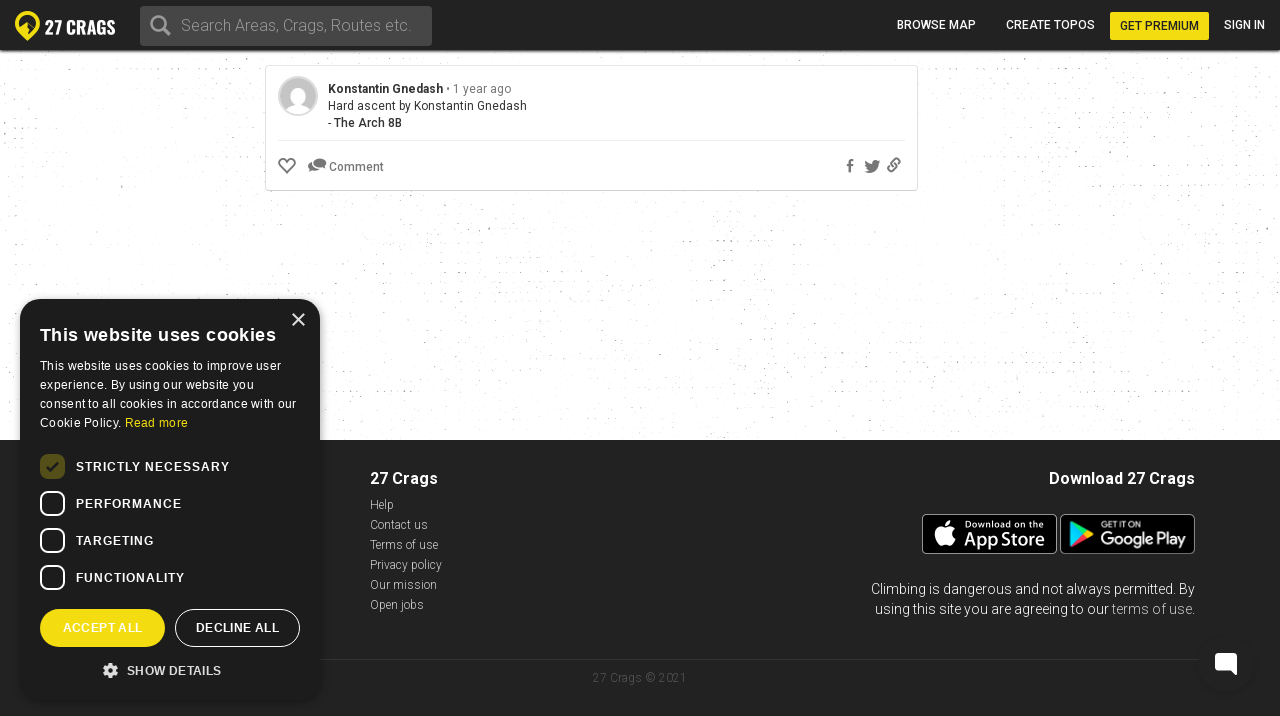

--- FILE ---
content_type: application/javascript
request_url: https://27crags.com/packs/js/195-3ea14bacd0aee2560bae.js
body_size: 11137
content:
/*! For license information please see 195-3ea14bacd0aee2560bae.js.LICENSE.txt */
"use strict";(self.webpackChunkapp=self.webpackChunkapp||[]).push([[195],{1111:function(e,t,r){r.d(t,{A:function(){return v}});var n=r(96540),o=r(60227);function i(e,t){return function(e){if(Array.isArray(e))return e}(e)||function(e,t){var r=null==e?null:"undefined"!=typeof Symbol&&e[Symbol.iterator]||e["@@iterator"];if(null!=r){var n,o,i,a,c=[],u=!0,l=!1;try{if(i=(r=r.call(e)).next,0===t){if(Object(r)!==r)return;u=!1}else for(;!(u=(n=i.call(r)).done)&&(c.push(n.value),c.length!==t);u=!0);}catch(e){l=!0,o=e}finally{try{if(!u&&null!=r.return&&(a=r.return(),Object(a)!==a))return}finally{if(l)throw o}}return c}}(e,t)||function(e,t){if(e){if("string"==typeof e)return a(e,t);var r={}.toString.call(e).slice(8,-1);return"Object"===r&&e.constructor&&(r=e.constructor.name),"Map"===r||"Set"===r?Array.from(e):"Arguments"===r||/^(?:Ui|I)nt(?:8|16|32)(?:Clamped)?Array$/.test(r)?a(e,t):void 0}}(e,t)||function(){throw new TypeError("Invalid attempt to destructure non-iterable instance.\nIn order to be iterable, non-array objects must have a [Symbol.iterator]() method.")}()}function a(e,t){(null==t||t>e.length)&&(t=e.length);for(var r=0,n=Array(t);r<t;r++)n[r]=e[r];return n}function c(e){var t=e.getRailProps;return n.createElement(n.Fragment,null,n.createElement("div",Object.assign({className:"inner-slider-rail"},t())),n.createElement("div",{className:"inner-slider-rail"}))}function u(e){var t=i(e.domain,2),r=t[0],o=t[1],a=e.handle,c=a.id,u=a.value,l=a.percent,s=(e.disabled,e.getHandleProps),f=e.labelValue;return n.createElement(n.Fragment,null,n.createElement("div",Object.assign({className:"slider-fragment-label-cont",style:{left:"".concat(l,"%")}},s(c)),n.createElement("div",{className:"slider-fragment-label"},f)),n.createElement("div",{role:"slider","aria-valuemin":r,"aria-valuemax":o,"aria-valuenow":u,className:"slider-fragment",style:{left:"".concat(l,"%")}},n.createElement("div",{className:"slider-fragment-bar first"}),n.createElement("div",{className:"slider-fragment-bar second"}),n.createElement("div",{className:"slider-fragment-bar third"})))}function l(e){var t=e.source,r=e.target,o=e.getTrackProps;e.disabled;return n.createElement("div",Object.assign({className:"slider-track",style:{left:"".concat(t.percent,"%"),width:"".concat(r.percent-t.percent,"%")}},o()))}function s(e,t){for(var r=0;r<t.length;r++){var n=t[r];n.enumerable=n.enumerable||!1,n.configurable=!0,"value"in n&&(n.writable=!0),Object.defineProperty(e,f(n.key),n)}}function f(e){var t=function(e,t){if("object"!=typeof e||!e)return e;var r=e[Symbol.toPrimitive];if(void 0!==r){var n=r.call(e,t||"default");if("object"!=typeof n)return n;throw new TypeError("@@toPrimitive must return a primitive value.")}return("string"===t?String:Number)(e)}(e,"string");return"symbol"==typeof t?t:t+""}function p(e,t,r){return t=y(t),function(e,t){if(t&&("object"==typeof t||"function"==typeof t))return t;if(void 0!==t)throw new TypeError("Derived constructors may only return object or undefined");return function(e){if(void 0===e)throw new ReferenceError("this hasn't been initialised - super() hasn't been called");return e}(e)}(e,m()?Reflect.construct(t,r||[],y(e).constructor):t.apply(e,r))}function m(){try{var e=!Boolean.prototype.valueOf.call(Reflect.construct(Boolean,[],function(){}))}catch(e){}return(m=function(){return!!e})()}function y(e){return y=Object.setPrototypeOf?Object.getPrototypeOf.bind():function(e){return e.__proto__||Object.getPrototypeOf(e)},y(e)}function b(e,t){return b=Object.setPrototypeOf?Object.setPrototypeOf.bind():function(e,t){return e.__proto__=t,e},b(e,t)}u.defaultProps={disabled:!1},l.defaultProps={disabled:!1};var d={position:"relative",width:"100%"},v=function(e){function t(e){var r;return function(e,t){if(!(e instanceof t))throw new TypeError("Cannot call a class as a function")}(this,t),(r=p(this,t,[e])).state={values:e.values,updates:e.values},r}return function(e,t){if("function"!=typeof t&&null!==t)throw new TypeError("Super expression must either be null or a function");e.prototype=Object.create(t&&t.prototype,{constructor:{value:e,writable:!0,configurable:!0}}),Object.defineProperty(e,"prototype",{writable:!1}),t&&b(e,t)}(t,e),r=t,(i=[{key:"onUpdate",value:function(e){this.setState({updates:e}),this.props.onUpdate&&this.props.onUpdate(e)}},{key:"render",value:function(){var e=this;return n.createElement(o.Ap,{mode:2,step:this.props.stepSize,domain:this.props.valueRange,values:this.state.values,rootStyle:d,onChange:this.props.onChange,onUpdate:this.onUpdate.bind(this)},n.createElement(o.hM,null,function(e){var t=e.getRailProps;return n.createElement(c,{getRailProps:t})}),n.createElement(o.ot,null,function(t){var r=t.handles,o=t.getHandleProps;return n.createElement("div",{className:"slider-handles"},r.map(function(t){return n.createElement(u,{key:t.id,handle:t,domain:e.props.valueRange,getHandleProps:o,labelValue:e.props.labelValue?e.props.labelValue(t.value):""})}))}),n.createElement(o.X5,{left:!1,right:!1},function(e){var t=e.tracks,r=e.getTrackProps;return n.createElement("div",{className:"slider-tracks"},t.map(function(e){var t=e.id,o=e.source,i=e.target;return n.createElement(l,{key:t,source:o,target:i,getTrackProps:r})}))}))}}])&&s(r.prototype,i),a&&s(r,a),Object.defineProperty(r,"prototype",{writable:!1}),r;var r,i,a}(n.Component)},20146:function(e,t,r){r.d(t,{A:function(){return D}});var n=r(96540),o=r(17375),i=r(21757),a=r(1111),c=r(72405);function u(e,t){for(var r=0;r<t.length;r++){var n=t[r];n.enumerable=n.enumerable||!1,n.configurable=!0,"value"in n&&(n.writable=!0),Object.defineProperty(e,l(n.key),n)}}function l(e){var t=function(e,t){if("object"!=typeof e||!e)return e;var r=e[Symbol.toPrimitive];if(void 0!==r){var n=r.call(e,t||"default");if("object"!=typeof n)return n;throw new TypeError("@@toPrimitive must return a primitive value.")}return("string"===t?String:Number)(e)}(e,"string");return"symbol"==typeof t?t:t+""}function s(e,t,r){return t=p(t),function(e,t){if(t&&("object"==typeof t||"function"==typeof t))return t;if(void 0!==t)throw new TypeError("Derived constructors may only return object or undefined");return function(e){if(void 0===e)throw new ReferenceError("this hasn't been initialised - super() hasn't been called");return e}(e)}(e,f()?Reflect.construct(t,r||[],p(e).constructor):t.apply(e,r))}function f(){try{var e=!Boolean.prototype.valueOf.call(Reflect.construct(Boolean,[],function(){}))}catch(e){}return(f=function(){return!!e})()}function p(e){return p=Object.setPrototypeOf?Object.getPrototypeOf.bind():function(e){return e.__proto__||Object.getPrototypeOf(e)},p(e)}function m(e,t){return m=Object.setPrototypeOf?Object.setPrototypeOf.bind():function(e,t){return e.__proto__=t,e},m(e,t)}var y=function(e){function t(e){var r;!function(e,t){if(!(e instanceof t))throw new TypeError("Cannot call a class as a function")}(this,t);var n=(r=s(this,t,[e])).props.areas.map(function(e){return e.country}).filter(function(e,t,r){return r.indexOf(e)===t});return r.state={selectedCountry:r.props.area?r.props.area.country:null,countries:n},r.changeGrades=r.changeGrades.bind(r),r}return function(e,t){if("function"!=typeof t&&null!==t)throw new TypeError("Super expression must either be null or a function");e.prototype=Object.create(t&&t.prototype,{constructor:{value:e,writable:!0,configurable:!0}}),Object.defineProperty(e,"prototype",{writable:!1}),t&&m(e,t)}(t,e),r=t,(o=[{key:"onCountryChange",value:function(e){var t=e.target.value;this.setState({selectedCountry:t});var r=this.props.areas.filter(function(e){return e.country==t}).sort(function(e,t){return e.name>t.name?1:-1})[0];this.props.updateArea(r)}},{key:"onAreaChange",value:function(e){var t=e.target.value,r=this.props.areas.find(function(e){return e.param_id==t});this.props.updateArea(r)}},{key:"onOrderByChange",value:function(e){var t=e.target.value;this.props.updateOrderBy(t)}},{key:"changeGrades",value:function(e){var t=e[0]>=e[1]?100:e[0],r=e[1],n=Object.keys(GRADES_HASH),o=n.indexOf(t.toString()),i=n.indexOf(r.toString()),a=n[o],c=n[i];this.props.updategradeMinInt(parseInt(a)),this.props.updategradeMaxInt(parseInt(c))}},{key:"localizedGrade",value:function(e){return(0,c.F9)(e,this.props.gradingSystem)}},{key:"render",value:function(){var e=this,t=this.props.areas.filter(function(t){return t.country===e.state.selectedCountry}).sort(function(e,t){return e.name>t.name?1:-1}),r=this.props.area?this.props.area.param_id:"";return n.createElement("div",{className:"premium-search-form"},n.createElement("div",{className:"form-group"},n.createElement("label",{className:"premium-search-form__label"},"Where"),n.createElement("div",{className:"clearfix"}),n.createElement("select",{className:"form-control input-lg premium-search-form-select--country",value:this.state.selectedCountry?this.state.selectedCountry:"",onChange:this.onCountryChange.bind(this)},n.createElement("option",null,"Select a country"),this.state.countries.map(function(e,t){return n.createElement("option",{key:"country"+t,value:e},e)})),n.createElement("select",{className:"form-control input-lg premium-search-form-select--area",value:r,onChange:this.onAreaChange.bind(this)},n.createElement("option",null,"Select a climbing area"),t.map(function(e,t){return n.createElement("option",{key:"area"+t,value:e.param_id},e.name)}))),n.createElement("div",{className:"form-group"},n.createElement("label",{className:"premium-search-form__label"},"Grade range"),n.createElement("div",{className:"slider-container premium-search-field-container"},n.createElement(a.A,{stepSize:50,valueRange:[100,1500],values:[this.props.gradeMinInt,this.props.gradeMaxInt],onChange:this.changeGrades.bind(this),labelValue:this.localizedGrade.bind(this)}))),n.createElement("div",{className:"form-group"},n.createElement("label",{className:"premium-search-form__label"},"Order by"),n.createElement("select",{className:"form-control input-lg",onChange:this.onOrderByChange.bind(this),value:this.props.orderBy},Object.keys(c.O1).map(function(e,t){return n.createElement("option",{key:"order_by"+t,value:e},c.O1[e])}))),n.createElement("div",{className:"premium-search-form__footer"},n.createElement("div",{className:"premium-search-form__tagline"},this.props.tagline),n.createElement("a",{href:""!=r?"/areas/"+r+"/routelist?grade_min="+this.props.gradeMinInt+"&grade_max="+this.props.gradeMaxInt+"&order_by="+this.props.orderBy+"_desc":null,className:"btn btn-primary premium-search-form__btn ".concat(""==r?"disabled":"")},"Search")))}}])&&u(r.prototype,o),i&&u(r,i),Object.defineProperty(r,"prototype",{writable:!1}),r;var r,o,i}(n.Component),b=r(82434),d=function(e){return function(t){t({type:b.bA,payload:e})}},v=function(e){return function(t){t({type:b.hY,payload:e})}},h=function(e){return function(t){t({type:b.KM,payload:e})}},g=function(e){return function(t){t({type:b.lu,payload:e})}},E=(0,i.Ng)(function(e,t){return{gradeMinInt:e.premiumSearchParams.gradeMinInt,gradeMaxInt:e.premiumSearchParams.gradeMaxInt,area:e.premiumSearchParams.selectedArea,areas:t.areas,gradingSystem:t.gradingSystem,orderBy:e.premiumSearchParams.orderBy}},function(e){return(0,o.zH)({updategradeMinInt:d,updategradeMaxInt:v,updateArea:h,updateOrderBy:g},e)})(y),O=r(92826);function _(e,t){var r=Object.keys(e);if(Object.getOwnPropertySymbols){var n=Object.getOwnPropertySymbols(e);t&&(n=n.filter(function(t){return Object.getOwnPropertyDescriptor(e,t).enumerable})),r.push.apply(r,n)}return r}function w(e){for(var t=1;t<arguments.length;t++){var r=null!=arguments[t]?arguments[t]:{};t%2?_(Object(r),!0).forEach(function(t){j(e,t,r[t])}):Object.getOwnPropertyDescriptors?Object.defineProperties(e,Object.getOwnPropertyDescriptors(r)):_(Object(r)).forEach(function(t){Object.defineProperty(e,t,Object.getOwnPropertyDescriptor(r,t))})}return e}function j(e,t,r){return(t=function(e){var t=function(e,t){if("object"!=typeof e||!e)return e;var r=e[Symbol.toPrimitive];if(void 0!==r){var n=r.call(e,t||"default");if("object"!=typeof n)return n;throw new TypeError("@@toPrimitive must return a primitive value.")}return("string"===t?String:Number)(e)}(e,"string");return"symbol"==typeof t?t:t+""}(t))in e?Object.defineProperty(e,t,{value:r,enumerable:!0,configurable:!0,writable:!0}):e[t]=r,e}var P=function(){var e={gradeMinInt:400,gradeMaxInt:900,selectedArea:null,orderBy:"rating"};return function(){var t=arguments.length>0&&void 0!==arguments[0]?arguments[0]:e,r=arguments.length>1?arguments[1]:void 0,n=r.type,o=r.payload;switch(n){case b.bA:return w(w({},t),{},{gradeMinInt:o});case b.hY:return w(w({},t),{},{gradeMaxInt:o});case b.KM:return w(w({},t),{},{selectedArea:o});case b.lu:return w(w({},t),{},{orderBy:o});default:return t}}},S=r(20812);function N(e,t){for(var r=0;r<t.length;r++){var n=t[r];n.enumerable=n.enumerable||!1,n.configurable=!0,"value"in n&&(n.writable=!0),Object.defineProperty(e,T(n.key),n)}}function T(e){var t=function(e,t){if("object"!=typeof e||!e)return e;var r=e[Symbol.toPrimitive];if(void 0!==r){var n=r.call(e,t||"default");if("object"!=typeof n)return n;throw new TypeError("@@toPrimitive must return a primitive value.")}return("string"===t?String:Number)(e)}(e,"string");return"symbol"==typeof t?t:t+""}function k(e,t,r){return t=C(t),function(e,t){if(t&&("object"==typeof t||"function"==typeof t))return t;if(void 0!==t)throw new TypeError("Derived constructors may only return object or undefined");return function(e){if(void 0===e)throw new ReferenceError("this hasn't been initialised - super() hasn't been called");return e}(e)}(e,A()?Reflect.construct(t,r||[],C(e).constructor):t.apply(e,r))}function A(){try{var e=!Boolean.prototype.valueOf.call(Reflect.construct(Boolean,[],function(){}))}catch(e){}return(A=function(){return!!e})()}function C(e){return C=Object.setPrototypeOf?Object.getPrototypeOf.bind():function(e){return e.__proto__||Object.getPrototypeOf(e)},C(e)}function R(e,t){return R=Object.setPrototypeOf?Object.setPrototypeOf.bind():function(e,t){return e.__proto__=t,e},R(e,t)}var D=function(e){function t(e){var r;!function(e,t){if(!(e instanceof t))throw new TypeError("Cannot call a class as a function")}(this,t),r=k(this,t,[e]);var n={premiumSearchParams:P()},o=(0,S.S)("search",n,null,["premiumSearchParams"]),i=o.store,a=o.persistor;return r.state={persistor:a,store:i},r}return function(e,t){if("function"!=typeof t&&null!==t)throw new TypeError("Super expression must either be null or a function");e.prototype=Object.create(t&&t.prototype,{constructor:{value:e,writable:!0,configurable:!0}}),Object.defineProperty(e,"prototype",{writable:!1}),t&&R(e,t)}(t,e),r=t,(o=[{key:"render",value:function(){return n.createElement(i.Kq,{store:this.state.store},n.createElement(O.Q,{persistor:this.state.persistor},n.createElement(E,{areas:this.props.areas,gradingSystem:this.props.gradingSystem,tagline:this.props.tagline})))}}])&&N(r.prototype,o),a&&N(r,a),Object.defineProperty(r,"prototype",{writable:!1}),r;var r,o,a}(n.Component)},20812:function(e,t,r){r.d(t,{S:function(){return f}});var n=r(17375),o=r(45844),i=r(64784),a=r(81964),c=r(73790),u=r.n(c),l=[o.A,(0,i.Ay)()];var s=n.Tw.apply(void 0,l);t.A=function(e){return(0,n.y$)(e,s)};var f=function(e,t,r,o){u().config({name:"root"});var i={key:e,storage:u(),whitelist:o,transforms:r},c=(0,a.r3)(i,t),l=(0,n.y$)(c,s);return{store:l,persistor:(0,a.GM)(l)}}},33880:function(e,t,r){r.d(t,{Z:function(){return g}});var n=r(82434),o=r(37547),i=r(71083),a=r(74692);function c(){var e=m(),t=e.m(c),r=(Object.getPrototypeOf?Object.getPrototypeOf(t):t.__proto__).constructor;function n(e){var t="function"==typeof e&&e.constructor;return!!t&&(t===r||"GeneratorFunction"===(t.displayName||t.name))}var o={throw:1,return:2,break:3,continue:3};function i(e){var t,r;return function(n){t||(t={stop:function(){return r(n.a,2)},catch:function(){return n.v},abrupt:function(e,t){return r(n.a,o[e],t)},delegateYield:function(e,o,i){return t.resultName=o,r(n.d,u(e),i)},finish:function(e){return r(n.f,e)}},r=function(e,r,o){n.p=t.prev,n.n=t.next;try{return e(r,o)}finally{t.next=n.n}}),t.resultName&&(t[t.resultName]=n.v,t.resultName=void 0),t.sent=n.v,t.next=n.n;try{return e.call(this,t)}finally{n.p=t.prev,n.n=t.next}}}return(c=function(){return{wrap:function(t,r,n,o){return e.w(i(t),r,n,o&&o.reverse())},isGeneratorFunction:n,mark:e.m,awrap:function(e,t){return new b(e,t)},AsyncIterator:p,async:function(e,t,r,o,a){return(n(t)?f:s)(i(e),t,r,o,a)},keys:l,values:u}})()}function u(e){if(null!=e){var t=e["function"==typeof Symbol&&Symbol.iterator||"@@iterator"],r=0;if(t)return t.call(e);if("function"==typeof e.next)return e;if(!isNaN(e.length))return{next:function(){return e&&r>=e.length&&(e=void 0),{value:e&&e[r++],done:!e}}}}throw new TypeError(typeof e+" is not iterable")}function l(e){var t=Object(e),r=[];for(var n in t)r.unshift(n);return function e(){for(;r.length;)if((n=r.pop())in t)return e.value=n,e.done=!1,e;return e.done=!0,e}}function s(e,t,r,n,o){var i=f(e,t,r,n,o);return i.next().then(function(e){return e.done?e.value:i.next()})}function f(e,t,r,n,o){return new p(m().w(e,t,r,n),o||Promise)}function p(e,t){function r(n,o,i,a){try{var c=e[n](o),u=c.value;return u instanceof b?t.resolve(u.v).then(function(e){r("next",e,i,a)},function(e){r("throw",e,i,a)}):t.resolve(u).then(function(e){c.value=e,i(c)},function(e){return r("throw",e,i,a)})}catch(e){a(e)}}var n;this.next||(y(p.prototype),y(p.prototype,"function"==typeof Symbol&&Symbol.asyncIterator||"@asyncIterator",function(){return this})),y(this,"_invoke",function(e,o,i){function a(){return new t(function(t,n){r(e,i,t,n)})}return n=n?n.then(a,a):a()},!0)}function m(){var e,t,r="function"==typeof Symbol?Symbol:{},n=r.iterator||"@@iterator",o=r.toStringTag||"@@toStringTag";function i(r,n,o,i){var u=n&&n.prototype instanceof c?n:c,l=Object.create(u.prototype);return y(l,"_invoke",function(r,n,o){var i,c,u,l=0,s=o||[],f=!1,p={p:0,n:0,v:e,a:m,f:m.bind(e,4),d:function(t,r){return i=t,c=0,u=e,p.n=r,a}};function m(r,n){for(c=r,u=n,t=0;!f&&l&&!o&&t<s.length;t++){var o,i=s[t],m=p.p,y=i[2];r>3?(o=y===n)&&(u=i[(c=i[4])?5:(c=3,3)],i[4]=i[5]=e):i[0]<=m&&((o=r<2&&m<i[1])?(c=0,p.v=n,p.n=i[1]):m<y&&(o=r<3||i[0]>n||n>y)&&(i[4]=r,i[5]=n,p.n=y,c=0))}if(o||r>1)return a;throw f=!0,n}return function(o,s,y){if(l>1)throw TypeError("Generator is already running");for(f&&1===s&&m(s,y),c=s,u=y;(t=c<2?e:u)||!f;){i||(c?c<3?(c>1&&(p.n=-1),m(c,u)):p.n=u:p.v=u);try{if(l=2,i){if(c||(o="next"),t=i[o]){if(!(t=t.call(i,u)))throw TypeError("iterator result is not an object");if(!t.done)return t;u=t.value,c<2&&(c=0)}else 1===c&&(t=i.return)&&t.call(i),c<2&&(u=TypeError("The iterator does not provide a '"+o+"' method"),c=1);i=e}else if((t=(f=p.n<0)?u:r.call(n,p))!==a)break}catch(t){i=e,c=1,u=t}finally{l=1}}return{value:t,done:f}}}(r,o,i),!0),l}var a={};function c(){}function u(){}function l(){}t=Object.getPrototypeOf;var s=[][n]?t(t([][n]())):(y(t={},n,function(){return this}),t),f=l.prototype=c.prototype=Object.create(s);function p(e){return Object.setPrototypeOf?Object.setPrototypeOf(e,l):(e.__proto__=l,y(e,o,"GeneratorFunction")),e.prototype=Object.create(f),e}return u.prototype=l,y(f,"constructor",l),y(l,"constructor",u),u.displayName="GeneratorFunction",y(l,o,"GeneratorFunction"),y(f),y(f,o,"Generator"),y(f,n,function(){return this}),y(f,"toString",function(){return"[object Generator]"}),(m=function(){return{w:i,m:p}})()}function y(e,t,r,n){var o=Object.defineProperty;try{o({},"",{})}catch(e){o=0}y=function(e,t,r,n){function i(t,r){y(e,t,function(e){return this._invoke(t,r,e)})}t?o?o(e,t,{value:r,enumerable:!n,configurable:!n,writable:!n}):e[t]=r:(i("next",0),i("throw",1),i("return",2))},y(e,t,r,n)}function b(e,t){this.v=e,this.k=t}function d(e,t,r,n,o,i,a){try{var c=e[i](a),u=c.value}catch(e){return void r(e)}c.done?t(u):Promise.resolve(u).then(n,o)}function v(e){return function(){var t=this,r=arguments;return new Promise(function(n,o){var i=e.apply(t,r);function a(e){d(i,n,o,a,c,"next",e)}function c(e){d(i,n,o,a,c,"throw",e)}a(void 0)})}}var h=0,g=function(){return function(){var e=v(c().mark(function e(t){var r,o;return c().wrap(function(e){for(;;)switch(e.prev=e.next){case 0:if(!(h+18e4<Date.now())){e.next=8;break}return h=Date.now(),e.next=5,E();case 5:r=e.sent,o=r||{},t({type:n.og,payload:o});case 8:case"end":return e.stop()}},e)}));return function(t){return e.apply(this,arguments)}}()},E=function(){var e=v(c().mark(function e(){var t,r,n;return c().wrap(function(e){for(;;)switch(e.prev=e.next){case 0:if(t=null,!(n=a.cookie("js_user"))){e.next=9;break}return e.next=5,i.A.get(o.h(n));case 5:return r=e.sent,e.next=8,r.data.climber;case 8:t=e.sent;case 9:return e.prev=9,e.next=12,t;case 12:return e.abrupt("return",e.sent);case 15:return e.prev=15,e.t0=e.catch(9),e.abrupt("return",null);case 18:case"end":return e.stop()}},e,null,[[9,15]])}));return function(){return e.apply(this,arguments)}}()},37547:function(e,t,r){r.d(t,{CQ:function(){return i},Pm:function(){return u},UU:function(){return c},WR:function(){return l},h:function(){return o},v1:function(){return a}});var n="/api/web01",o=function(e){return"".concat(n,"/climbers/").concat(e)},i=function(e){return"".concat(n,"/climbers/").concat(e,"/notifications")},a=function(e){return"".concat(n,"/search?query=").concat(e)},c=function(e){return"".concat(n,"/search/photos?ids=").concat(e)},u=function(e,t,r,o){return"".concat(n,"/teams/").concat(e,"/analytics/visits?crag_ids=").concat(t,"&start_date=").concat(r,"&end_date=").concat(o)},l=function(e,t,r,o){return"".concat(n,"/teams/").concat(e,"/analytics/topo_value?crag_ids=").concat(t,"&start_month=").concat(r,"&end_month=").concat(o)}},41195:function(e,t,r){r.d(t,{A:function(){return Ot}});var n=r(96540),o=r(21757),i=r(92826),a=r(20812),c=r(73857),u=r(17375);function l(e,t){for(var r=0;r<t.length;r++){var n=t[r];n.enumerable=n.enumerable||!1,n.configurable=!0,"value"in n&&(n.writable=!0),Object.defineProperty(e,s(n.key),n)}}function s(e){var t=function(e,t){if("object"!=typeof e||!e)return e;var r=e[Symbol.toPrimitive];if(void 0!==r){var n=r.call(e,t||"default");if("object"!=typeof n)return n;throw new TypeError("@@toPrimitive must return a primitive value.")}return("string"===t?String:Number)(e)}(e,"string");return"symbol"==typeof t?t:t+""}function f(e,t,r){return t=m(t),function(e,t){if(t&&("object"==typeof t||"function"==typeof t))return t;if(void 0!==t)throw new TypeError("Derived constructors may only return object or undefined");return function(e){if(void 0===e)throw new ReferenceError("this hasn't been initialised - super() hasn't been called");return e}(e)}(e,p()?Reflect.construct(t,r||[],m(e).constructor):t.apply(e,r))}function p(){try{var e=!Boolean.prototype.valueOf.call(Reflect.construct(Boolean,[],function(){}))}catch(e){}return(p=function(){return!!e})()}function m(e){return m=Object.setPrototypeOf?Object.getPrototypeOf.bind():function(e){return e.__proto__||Object.getPrototypeOf(e)},m(e)}function y(e,t){return y=Object.setPrototypeOf?Object.setPrototypeOf.bind():function(e,t){return e.__proto__=t,e},y(e,t)}var b=function(e){function t(){return function(e,t){if(!(e instanceof t))throw new TypeError("Cannot call a class as a function")}(this,t),f(this,t,arguments)}return function(e,t){if("function"!=typeof t&&null!==t)throw new TypeError("Super expression must either be null or a function");e.prototype=Object.create(t&&t.prototype,{constructor:{value:e,writable:!0,configurable:!0}}),Object.defineProperty(e,"prototype",{writable:!1}),t&&y(e,t)}(t,e),r=t,(o=[{key:"openDropDown",value:function(){this.props.fetchNotifications(this.props.climberId)}},{key:"render",value:function(){var e=this.props,t=e.notifications,r=e.fetching,o=e.unopenedCount,i=e.climberParamid,a="/climbers/"+i+"/notifications/";return n.createElement("div",{className:"dropdown notifications-menu-component"},n.createElement("a",{className:"dropdown dropdown-toggle nav-item","aria-expanded":"false","data-toggle":"dropdown",role:"button",id:"notificationsDropdownMenu",onClick:this.openDropDown.bind(this)},n.createElement("div",{className:"nav-item-container nav-item-container--notifications"},n.createElement("div",{className:"nav-item-icon"},n.createElement("i",{className:"glyphicon glyphicon-bell"})),n.createElement("div",{className:"nav-item-label"},"Notifications"),o>0?n.createElement("span",{className:"label-notification_count"},o):"")),n.createElement("ul",{className:"dropdown-menu dropdown-menu--notifications",role:"menu","aria-labelledby":"notificationsDropdownMenu"},n.createElement("li",{className:"dropdown-custom-container"},n.createElement("a",{href:a,className:"pull-right read-more"},"View more"),n.createElement("div",{className:"miniheader"},"Notifications"),n.createElement("div",{className:"notification-items items-list items-list--shrinked"},r?n.createElement("div",null,"Loading..."):t.length>0?t.map(function(e){return n.createElement("a",{className:"notification-item items-list__container",href:"/climbers/".concat(i,"/notifications/").concat(e.id),key:e.id},n.createElement("div",{className:"items-list__item items-list__item--thumbnail"},n.createElement("img",{src:e.icon||"/missing-small.jpg",className:"climber-thumb"})),n.createElement("div",{className:"items-list__item items-list__item--details"},n.createElement("div",{className:"title"},e.title),n.createElement("div",{className:"description"},e.message)))}):n.createElement("div",{className:"no-items-text"},"You have no new Notifications")),n.createElement("div",{className:"close-footer"},n.createElement("a",{className:"btn btn-link btn-block close-footer-btn"},"Close")))))}}])&&l(r.prototype,o),i&&l(r,i),Object.defineProperty(r,"prototype",{writable:!1}),r;var r,o,i}(n.Component);b.defaultProps={notifications:[],fetching:!1};var d=b,v=r(71083),h=r(82434),g=r(37547),E=0,O=function(e){return function(t){var r=g.CQ(e);E+6e4<Date.now()&&(E=Date.now(),t({type:"".concat(h.mA,"_PENDING")}),v.A.get(r).then(function(e){t({type:"".concat(h.mA,"_FULFILLED"),payload:e})}).catch(function(e){t({type:"".concat(h.mA,"_REJECTED"),payload:e})}))}},_=(0,o.Ng)(function(e){return{notifications:e.notifications,fetching:e.fetching}},function(e){return(0,u.zH)({fetchNotifications:O},e)})(d);function w(e,t){var r=Object.keys(e);if(Object.getOwnPropertySymbols){var n=Object.getOwnPropertySymbols(e);t&&(n=n.filter(function(t){return Object.getOwnPropertyDescriptor(e,t).enumerable})),r.push.apply(r,n)}return r}function j(e){for(var t=1;t<arguments.length;t++){var r=null!=arguments[t]?arguments[t]:{};t%2?w(Object(r),!0).forEach(function(t){P(e,t,r[t])}):Object.getOwnPropertyDescriptors?Object.defineProperties(e,Object.getOwnPropertyDescriptors(r)):w(Object(r)).forEach(function(t){Object.defineProperty(e,t,Object.getOwnPropertyDescriptor(r,t))})}return e}function P(e,t,r){return(t=function(e){var t=function(e,t){if("object"!=typeof e||!e)return e;var r=e[Symbol.toPrimitive];if(void 0!==r){var n=r.call(e,t||"default");if("object"!=typeof n)return n;throw new TypeError("@@toPrimitive must return a primitive value.")}return("string"===t?String:Number)(e)}(e,"string");return"symbol"==typeof t?t:t+""}(t))in e?Object.defineProperty(e,t,{value:r,enumerable:!0,configurable:!0,writable:!0}):e[t]=r,e}var S=function(e){var t={notifications:[],climberId:e,fetching:!1,error:null};return function(){var e=arguments.length>0&&void 0!==arguments[0]?arguments[0]:t,r=arguments.length>1?arguments[1]:void 0,n=r.type,o=r.payload;switch(n){case"".concat(h.mA,"_PENDING"):return j(j({},e),{},{fetching:!0,error:null});case"".concat(h.mA,"_REJECTED"):return j(j({},e),{},{fetching:!1,error:o});case"".concat(h.mA,"_FULFILLED"):return j(j({},e),{},{notifications:o.data.notifications,fetching:!1,error:null});default:return e}}};function N(e,t){for(var r=0;r<t.length;r++){var n=t[r];n.enumerable=n.enumerable||!1,n.configurable=!0,"value"in n&&(n.writable=!0),Object.defineProperty(e,T(n.key),n)}}function T(e){var t=function(e,t){if("object"!=typeof e||!e)return e;var r=e[Symbol.toPrimitive];if(void 0!==r){var n=r.call(e,t||"default");if("object"!=typeof n)return n;throw new TypeError("@@toPrimitive must return a primitive value.")}return("string"===t?String:Number)(e)}(e,"string");return"symbol"==typeof t?t:t+""}function k(e,t,r){return t=C(t),function(e,t){if(t&&("object"==typeof t||"function"==typeof t))return t;if(void 0!==t)throw new TypeError("Derived constructors may only return object or undefined");return function(e){if(void 0===e)throw new ReferenceError("this hasn't been initialised - super() hasn't been called");return e}(e)}(e,A()?Reflect.construct(t,r||[],C(e).constructor):t.apply(e,r))}function A(){try{var e=!Boolean.prototype.valueOf.call(Reflect.construct(Boolean,[],function(){}))}catch(e){}return(A=function(){return!!e})()}function C(e){return C=Object.setPrototypeOf?Object.getPrototypeOf.bind():function(e){return e.__proto__||Object.getPrototypeOf(e)},C(e)}function R(e,t){return R=Object.setPrototypeOf?Object.setPrototypeOf.bind():function(e,t){return e.__proto__=t,e},R(e,t)}var D=function(e){function t(e){var r;!function(e,t){if(!(e instanceof t))throw new TypeError("Cannot call a class as a function")}(this,t),r=k(this,t,[e]);var n=(0,a.A)(S(e.climberId));return r.state={store:n},r}return function(e,t){if("function"!=typeof t&&null!==t)throw new TypeError("Super expression must either be null or a function");e.prototype=Object.create(t&&t.prototype,{constructor:{value:e,writable:!0,configurable:!0}}),Object.defineProperty(e,"prototype",{writable:!1}),t&&R(e,t)}(t,e),r=t,(i=[{key:"render",value:function(){return n.createElement(o.Kq,{store:this.state.store},n.createElement(_,{climberId:this.props.climberId,climberParamid:this.props.climberParamid,unopenedCount:this.props.unopenedCount}))}}])&&N(r.prototype,i),c&&N(r,c),Object.defineProperty(r,"prototype",{writable:!1}),r;var r,i,c}(n.Component);function I(e,t){var r=Object.keys(e);if(Object.getOwnPropertySymbols){var n=Object.getOwnPropertySymbols(e);t&&(n=n.filter(function(t){return Object.getOwnPropertyDescriptor(e,t).enumerable})),r.push.apply(r,n)}return r}function G(e){for(var t=1;t<arguments.length;t++){var r=null!=arguments[t]?arguments[t]:{};t%2?I(Object(r),!0).forEach(function(t){x(e,t,r[t])}):Object.getOwnPropertyDescriptors?Object.defineProperties(e,Object.getOwnPropertyDescriptors(r)):I(Object(r)).forEach(function(t){Object.defineProperty(e,t,Object.getOwnPropertyDescriptor(r,t))})}return e}function x(e,t,r){return(t=function(e){var t=function(e,t){if("object"!=typeof e||!e)return e;var r=e[Symbol.toPrimitive];if(void 0!==r){var n=r.call(e,t||"default");if("object"!=typeof n)return n;throw new TypeError("@@toPrimitive must return a primitive value.")}return("string"===t?String:Number)(e)}(e,"string");return"symbol"==typeof t?t:t+""}(t))in e?Object.defineProperty(e,t,{value:r,enumerable:!0,configurable:!0,writable:!0}):e[t]=r,e}var M=function(){var e={results:[]};return function(){var t=arguments.length>0&&void 0!==arguments[0]?arguments[0]:e,r=arguments.length>1?arguments[1]:void 0,n=r.type,o=r.payload;switch(n){case h.oy:case"".concat(h.oy,"_FULFILLED"):return G(G({},t),{},{results:o});default:return t}}};function B(e,t){for(var r=0;r<t.length;r++){var n=t[r];n.enumerable=n.enumerable||!1,n.configurable=!0,"value"in n&&(n.writable=!0),Object.defineProperty(e,L(n.key),n)}}function L(e){var t=function(e,t){if("object"!=typeof e||!e)return e;var r=e[Symbol.toPrimitive];if(void 0!==r){var n=r.call(e,t||"default");if("object"!=typeof n)return n;throw new TypeError("@@toPrimitive must return a primitive value.")}return("string"===t?String:Number)(e)}(e,"string");return"symbol"==typeof t?t:t+""}function F(e,t,r){return t=U(t),function(e,t){if(t&&("object"==typeof t||"function"==typeof t))return t;if(void 0!==t)throw new TypeError("Derived constructors may only return object or undefined");return function(e){if(void 0===e)throw new ReferenceError("this hasn't been initialised - super() hasn't been called");return e}(e)}(e,H()?Reflect.construct(t,r||[],U(e).constructor):t.apply(e,r))}function H(){try{var e=!Boolean.prototype.valueOf.call(Reflect.construct(Boolean,[],function(){}))}catch(e){}return(H=function(){return!!e})()}function U(e){return U=Object.setPrototypeOf?Object.getPrototypeOf.bind():function(e){return e.__proto__||Object.getPrototypeOf(e)},U(e)}function q(e,t){return q=Object.setPrototypeOf?Object.setPrototypeOf.bind():function(e,t){return e.__proto__=t,e},q(e,t)}var V=function(e){function t(){return function(e,t){if(!(e instanceof t))throw new TypeError("Cannot call a class as a function")}(this,t),F(this,t,arguments)}return function(e,t){if("function"!=typeof t&&null!==t)throw new TypeError("Super expression must either be null or a function");e.prototype=Object.create(t&&t.prototype,{constructor:{value:e,writable:!0,configurable:!0}}),Object.defineProperty(e,"prototype",{writable:!1}),t&&q(e,t)}(t,e),r=t,(o=[{key:"render",value:function(){var e=this.props,t=e.results,r=e.query,o=e.show;return n.createElement("div",{className:"autocomplete-suggestions"},o&&n.createElement("div",{className:"items-container"},t.map(function(e,t){return n.createElement("div",{className:"autocomplete-suggestion",key:t,onClick:function(){window.location.href=e.path}},n.createElement("div",{className:"cont"},n.createElement("div",{className:"text"},n.createElement("span",{className:"headline"},n.createElement("strong",null,e.name.slice(0,r.length)),e.name.slice(r.length,e.name.length)),e.description&&n.createElement("span",{className:"description"},e.description)),n.createElement("div",{className:"badges"},n.createElement("span",{className:"type"},e.searchable_type))))})))}}])&&B(r.prototype,o),i&&B(r,i),Object.defineProperty(r,"prototype",{writable:!1}),r;var r,o,i}(n.Component),Y=V;function Q(e,t){for(var r=0;r<t.length;r++){var n=t[r];n.enumerable=n.enumerable||!1,n.configurable=!0,"value"in n&&(n.writable=!0),Object.defineProperty(e,K(n.key),n)}}function K(e){var t=function(e,t){if("object"!=typeof e||!e)return e;var r=e[Symbol.toPrimitive];if(void 0!==r){var n=r.call(e,t||"default");if("object"!=typeof n)return n;throw new TypeError("@@toPrimitive must return a primitive value.")}return("string"===t?String:Number)(e)}(e,"string");return"symbol"==typeof t?t:t+""}function z(e,t,r){return t=X(t),function(e,t){if(t&&("object"==typeof t||"function"==typeof t))return t;if(void 0!==t)throw new TypeError("Derived constructors may only return object or undefined");return function(e){if(void 0===e)throw new ReferenceError("this hasn't been initialised - super() hasn't been called");return e}(e)}(e,$()?Reflect.construct(t,r||[],X(e).constructor):t.apply(e,r))}function $(){try{var e=!Boolean.prototype.valueOf.call(Reflect.construct(Boolean,[],function(){}))}catch(e){}return($=function(){return!!e})()}function X(e){return X=Object.setPrototypeOf?Object.getPrototypeOf.bind():function(e){return e.__proto__||Object.getPrototypeOf(e)},X(e)}function W(e,t){return W=Object.setPrototypeOf?Object.setPrototypeOf.bind():function(e,t){return e.__proto__=t,e},W(e,t)}var Z=function(e){function t(e){return function(e,t){if(!(e instanceof t))throw new TypeError("Cannot call a class as a function")}(this,t),z(this,t,[e])}return function(e,t){if("function"!=typeof t&&null!==t)throw new TypeError("Super expression must either be null or a function");e.prototype=Object.create(t&&t.prototype,{constructor:{value:e,writable:!0,configurable:!0}}),Object.defineProperty(e,"prototype",{writable:!1}),t&&W(e,t)}(t,e),r=t,o=[{key:"componentDidUpdate",value:function(){this.props.active&&document.getElementById("regular-search-input").focus()}},{key:"handleKeyDown",value:function(e){if("Enter"===e.key){var t=e.target.value;window.location.href="/site/search?qs="+t}}},{key:"render",value:function(){var e=this;return n.createElement("div",{className:"reqular-search"},n.createElement("div",{id:"searchbox",className:"input-group reqular-searchbox"},n.createElement("input",{id:"regular-search-input",type:"search","aria-label":"Search climbing places",className:"reqular-search-text",placeholder:"Search crags, routes, climbers etc.",value:this.props.query,onChange:this.props.updateQuery,onKeyDown:function(t){return e.handleKeyDown(t)},ref:function(e){return e&&e.focus()}})))}}],o&&Q(r.prototype,o),i&&Q(r,i),Object.defineProperty(r,"prototype",{writable:!1}),r;var r,o,i}(n.Component);function J(e,t){for(var r=0;r<t.length;r++){var n=t[r];n.enumerable=n.enumerable||!1,n.configurable=!0,"value"in n&&(n.writable=!0),Object.defineProperty(e,ee(n.key),n)}}function ee(e){var t=function(e,t){if("object"!=typeof e||!e)return e;var r=e[Symbol.toPrimitive];if(void 0!==r){var n=r.call(e,t||"default");if("object"!=typeof n)return n;throw new TypeError("@@toPrimitive must return a primitive value.")}return("string"===t?String:Number)(e)}(e,"string");return"symbol"==typeof t?t:t+""}function te(e,t,r){return t=ne(t),function(e,t){if(t&&("object"==typeof t||"function"==typeof t))return t;if(void 0!==t)throw new TypeError("Derived constructors may only return object or undefined");return function(e){if(void 0===e)throw new ReferenceError("this hasn't been initialised - super() hasn't been called");return e}(e)}(e,re()?Reflect.construct(t,r||[],ne(e).constructor):t.apply(e,r))}function re(){try{var e=!Boolean.prototype.valueOf.call(Reflect.construct(Boolean,[],function(){}))}catch(e){}return(re=function(){return!!e})()}function ne(e){return ne=Object.setPrototypeOf?Object.getPrototypeOf.bind():function(e){return e.__proto__||Object.getPrototypeOf(e)},ne(e)}function oe(e,t){return oe=Object.setPrototypeOf?Object.setPrototypeOf.bind():function(e,t){return e.__proto__=t,e},oe(e,t)}var ie=function(e){function t(e){var r;return function(e,t){if(!(e instanceof t))throw new TypeError("Cannot call a class as a function")}(this,t),(r=te(this,t,[e])).state={query:"",timeout:0},r.updateQuery=r.updateQuery.bind(r),r}return function(e,t){if("function"!=typeof t&&null!==t)throw new TypeError("Super expression must either be null or a function");e.prototype=Object.create(t&&t.prototype,{constructor:{value:e,writable:!0,configurable:!0}}),Object.defineProperty(e,"prototype",{writable:!1}),t&&oe(e,t)}(t,e),r=t,o=[{key:"updateQuery",value:function(e){var t=this;this.setState({query:e.target.value}),this.state.timeout&&clearTimeout(this.state.timeout),this.setState({timeout:setTimeout(function(){t.searchResults(t.state.query)},300)})}},{key:"searchResults",value:function(e){e.length>=3&&this.props.findResults(e)}},{key:"render",value:function(){var e=this.props,t=e.results,r=e.active;return n.createElement("div",{className:"regular-search"},n.createElement(Z,{updateQuery:this.updateQuery,query:this.state.query,active:r}),n.createElement(Y,{show:this.state.query.length>2,results:t,query:this.state.query}))}}],o&&J(r.prototype,o),i&&J(r,i),Object.defineProperty(r,"prototype",{writable:!1}),r;var r,o,i}(n.Component);function ae(){var e=pe(),t=e.m(ae),r=(Object.getPrototypeOf?Object.getPrototypeOf(t):t.__proto__).constructor;function n(e){var t="function"==typeof e&&e.constructor;return!!t&&(t===r||"GeneratorFunction"===(t.displayName||t.name))}var o={throw:1,return:2,break:3,continue:3};function i(e){var t,r;return function(n){t||(t={stop:function(){return r(n.a,2)},catch:function(){return n.v},abrupt:function(e,t){return r(n.a,o[e],t)},delegateYield:function(e,o,i){return t.resultName=o,r(n.d,ce(e),i)},finish:function(e){return r(n.f,e)}},r=function(e,r,o){n.p=t.prev,n.n=t.next;try{return e(r,o)}finally{t.next=n.n}}),t.resultName&&(t[t.resultName]=n.v,t.resultName=void 0),t.sent=n.v,t.next=n.n;try{return e.call(this,t)}finally{n.p=t.prev,n.n=t.next}}}return(ae=function(){return{wrap:function(t,r,n,o){return e.w(i(t),r,n,o&&o.reverse())},isGeneratorFunction:n,mark:e.m,awrap:function(e,t){return new ye(e,t)},AsyncIterator:fe,async:function(e,t,r,o,a){return(n(t)?se:le)(i(e),t,r,o,a)},keys:ue,values:ce}})()}function ce(e){if(null!=e){var t=e["function"==typeof Symbol&&Symbol.iterator||"@@iterator"],r=0;if(t)return t.call(e);if("function"==typeof e.next)return e;if(!isNaN(e.length))return{next:function(){return e&&r>=e.length&&(e=void 0),{value:e&&e[r++],done:!e}}}}throw new TypeError(typeof e+" is not iterable")}function ue(e){var t=Object(e),r=[];for(var n in t)r.unshift(n);return function e(){for(;r.length;)if((n=r.pop())in t)return e.value=n,e.done=!1,e;return e.done=!0,e}}function le(e,t,r,n,o){var i=se(e,t,r,n,o);return i.next().then(function(e){return e.done?e.value:i.next()})}function se(e,t,r,n,o){return new fe(pe().w(e,t,r,n),o||Promise)}function fe(e,t){function r(n,o,i,a){try{var c=e[n](o),u=c.value;return u instanceof ye?t.resolve(u.v).then(function(e){r("next",e,i,a)},function(e){r("throw",e,i,a)}):t.resolve(u).then(function(e){c.value=e,i(c)},function(e){return r("throw",e,i,a)})}catch(e){a(e)}}var n;this.next||(me(fe.prototype),me(fe.prototype,"function"==typeof Symbol&&Symbol.asyncIterator||"@asyncIterator",function(){return this})),me(this,"_invoke",function(e,o,i){function a(){return new t(function(t,n){r(e,i,t,n)})}return n=n?n.then(a,a):a()},!0)}function pe(){var e,t,r="function"==typeof Symbol?Symbol:{},n=r.iterator||"@@iterator",o=r.toStringTag||"@@toStringTag";function i(r,n,o,i){var u=n&&n.prototype instanceof c?n:c,l=Object.create(u.prototype);return me(l,"_invoke",function(r,n,o){var i,c,u,l=0,s=o||[],f=!1,p={p:0,n:0,v:e,a:m,f:m.bind(e,4),d:function(t,r){return i=t,c=0,u=e,p.n=r,a}};function m(r,n){for(c=r,u=n,t=0;!f&&l&&!o&&t<s.length;t++){var o,i=s[t],m=p.p,y=i[2];r>3?(o=y===n)&&(u=i[(c=i[4])?5:(c=3,3)],i[4]=i[5]=e):i[0]<=m&&((o=r<2&&m<i[1])?(c=0,p.v=n,p.n=i[1]):m<y&&(o=r<3||i[0]>n||n>y)&&(i[4]=r,i[5]=n,p.n=y,c=0))}if(o||r>1)return a;throw f=!0,n}return function(o,s,y){if(l>1)throw TypeError("Generator is already running");for(f&&1===s&&m(s,y),c=s,u=y;(t=c<2?e:u)||!f;){i||(c?c<3?(c>1&&(p.n=-1),m(c,u)):p.n=u:p.v=u);try{if(l=2,i){if(c||(o="next"),t=i[o]){if(!(t=t.call(i,u)))throw TypeError("iterator result is not an object");if(!t.done)return t;u=t.value,c<2&&(c=0)}else 1===c&&(t=i.return)&&t.call(i),c<2&&(u=TypeError("The iterator does not provide a '"+o+"' method"),c=1);i=e}else if((t=(f=p.n<0)?u:r.call(n,p))!==a)break}catch(t){i=e,c=1,u=t}finally{l=1}}return{value:t,done:f}}}(r,o,i),!0),l}var a={};function c(){}function u(){}function l(){}t=Object.getPrototypeOf;var s=[][n]?t(t([][n]())):(me(t={},n,function(){return this}),t),f=l.prototype=c.prototype=Object.create(s);function p(e){return Object.setPrototypeOf?Object.setPrototypeOf(e,l):(e.__proto__=l,me(e,o,"GeneratorFunction")),e.prototype=Object.create(f),e}return u.prototype=l,me(f,"constructor",l),me(l,"constructor",u),u.displayName="GeneratorFunction",me(l,o,"GeneratorFunction"),me(f),me(f,o,"Generator"),me(f,n,function(){return this}),me(f,"toString",function(){return"[object Generator]"}),(pe=function(){return{w:i,m:p}})()}function me(e,t,r,n){var o=Object.defineProperty;try{o({},"",{})}catch(e){o=0}me=function(e,t,r,n){function i(t,r){me(e,t,function(e){return this._invoke(t,r,e)})}t?o?o(e,t,{value:r,enumerable:!n,configurable:!n,writable:!n}):e[t]=r:(i("next",0),i("throw",1),i("return",2))},me(e,t,r,n)}function ye(e,t){this.v=e,this.k=t}function be(e,t,r,n,o,i,a){try{var c=e[i](a),u=c.value}catch(e){return void r(e)}c.done?t(u):Promise.resolve(u).then(n,o)}var de=function(e){return function(){var t,r=(t=ae().mark(function t(r,n){var o;return ae().wrap(function(t){for(;;)switch(t.prev=t.next){case 0:return t.next=2,v.A.get(g.v1(e));case 2:o=t.sent,r({type:h.oy,payload:o.data.search_keys});case 4:case"end":return t.stop()}},t)}),function(){var e=this,r=arguments;return new Promise(function(n,o){var i=t.apply(e,r);function a(e){be(i,n,o,a,c,"next",e)}function c(e){be(i,n,o,a,c,"throw",e)}a(void 0)})});return function(e,t){return r.apply(this,arguments)}}()},ve=(0,o.Ng)(function(e,t){return{results:e.results,active:t.active}},function(e){return(0,u.zH)({findResults:de},e)})(ie);function he(e,t){for(var r=0;r<t.length;r++){var n=t[r];n.enumerable=n.enumerable||!1,n.configurable=!0,"value"in n&&(n.writable=!0),Object.defineProperty(e,ge(n.key),n)}}function ge(e){var t=function(e,t){if("object"!=typeof e||!e)return e;var r=e[Symbol.toPrimitive];if(void 0!==r){var n=r.call(e,t||"default");if("object"!=typeof n)return n;throw new TypeError("@@toPrimitive must return a primitive value.")}return("string"===t?String:Number)(e)}(e,"string");return"symbol"==typeof t?t:t+""}function Ee(e,t,r){return t=_e(t),function(e,t){if(t&&("object"==typeof t||"function"==typeof t))return t;if(void 0!==t)throw new TypeError("Derived constructors may only return object or undefined");return function(e){if(void 0===e)throw new ReferenceError("this hasn't been initialised - super() hasn't been called");return e}(e)}(e,Oe()?Reflect.construct(t,r||[],_e(e).constructor):t.apply(e,r))}function Oe(){try{var e=!Boolean.prototype.valueOf.call(Reflect.construct(Boolean,[],function(){}))}catch(e){}return(Oe=function(){return!!e})()}function _e(e){return _e=Object.setPrototypeOf?Object.getPrototypeOf.bind():function(e){return e.__proto__||Object.getPrototypeOf(e)},_e(e)}function we(e,t){return we=Object.setPrototypeOf?Object.setPrototypeOf.bind():function(e,t){return e.__proto__=t,e},we(e,t)}var je=function(e){function t(e){var r;!function(e,t){if(!(e instanceof t))throw new TypeError("Cannot call a class as a function")}(this,t),r=Ee(this,t,[e]);var n=M(),o=(0,a.A)(n);return r.state={store:o},r}return function(e,t){if("function"!=typeof t&&null!==t)throw new TypeError("Super expression must either be null or a function");e.prototype=Object.create(t&&t.prototype,{constructor:{value:e,writable:!0,configurable:!0}}),Object.defineProperty(e,"prototype",{writable:!1}),t&&we(e,t)}(t,e),r=t,(i=[{key:"render",value:function(){return n.createElement(o.Kq,{store:this.state.store},n.createElement(ve,{active:this.props.active}))}}])&&he(r.prototype,i),c&&he(r,c),Object.defineProperty(r,"prototype",{writable:!1}),r;var r,i,c}(n.Component),Pe=je,Se=r(20146);function Ne(e,t){for(var r=0;r<t.length;r++){var n=t[r];n.enumerable=n.enumerable||!1,n.configurable=!0,"value"in n&&(n.writable=!0),Object.defineProperty(e,Te(n.key),n)}}function Te(e){var t=function(e,t){if("object"!=typeof e||!e)return e;var r=e[Symbol.toPrimitive];if(void 0!==r){var n=r.call(e,t||"default");if("object"!=typeof n)return n;throw new TypeError("@@toPrimitive must return a primitive value.")}return("string"===t?String:Number)(e)}(e,"string");return"symbol"==typeof t?t:t+""}function ke(e,t,r){return t=Ce(t),function(e,t){if(t&&("object"==typeof t||"function"==typeof t))return t;if(void 0!==t)throw new TypeError("Derived constructors may only return object or undefined");return function(e){if(void 0===e)throw new ReferenceError("this hasn't been initialised - super() hasn't been called");return e}(e)}(e,Ae()?Reflect.construct(t,r||[],Ce(e).constructor):t.apply(e,r))}function Ae(){try{var e=!Boolean.prototype.valueOf.call(Reflect.construct(Boolean,[],function(){}))}catch(e){}return(Ae=function(){return!!e})()}function Ce(e){return Ce=Object.setPrototypeOf?Object.getPrototypeOf.bind():function(e){return e.__proto__||Object.getPrototypeOf(e)},Ce(e)}function Re(e,t){return Re=Object.setPrototypeOf?Object.setPrototypeOf.bind():function(e,t){return e.__proto__=t,e},Re(e,t)}var De=function(e){function t(e){var r;return function(e,t){if(!(e instanceof t))throw new TypeError("Cannot call a class as a function")}(this,t),(r=ke(this,t,[e])).state={regularActive:!0,popupVisible:!1},r}return function(e,t){if("function"!=typeof t&&null!==t)throw new TypeError("Super expression must either be null or a function");e.prototype=Object.create(t&&t.prototype,{constructor:{value:e,writable:!0,configurable:!0}}),Object.defineProperty(e,"prototype",{writable:!1}),t&&Re(e,t)}(t,e),r=t,(o=[{key:"openRegularSearch",value:function(){this.setState({regularActive:!0})}},{key:"openPremiumSearch",value:function(){this.setState({regularActive:!1})}},{key:"openSearch",value:function(){this.setState({popupVisible:!0})}},{key:"closeSearch",value:function(){this.setState({popupVisible:!1})}},{key:"render",value:function(){return n.createElement("div",{className:"navbar-search"},n.createElement("div",{className:"navbar-search-button",onClick:this.openSearch.bind(this)},this.props.children),n.createElement("div",{className:"search-popup ".concat(this.state.popupVisible?"search-popup--visible":"")},n.createElement("div",{className:"search-popup-close-btn",onClick:this.closeSearch.bind(this)},"\xa0"),n.createElement("div",{className:"container search-popup-container"},n.createElement("div",{className:"row"},n.createElement("div",{className:"col-md-6 col-md-offset-3 col-sm-8 col-sm-offset-2 col-xs-12"},n.createElement("ul",{className:"nav nav-tabs nav-tabs--premium",role:"tablist"},n.createElement("li",{role:"presentation",className:this.state.regularActive?"active":""},n.createElement("a",{href:"#",role:"tab",onClick:this.openRegularSearch.bind(this)},"Regular Search")),n.createElement("li",{role:"presentation",className:this.state.regularActive?"":"active"},n.createElement("a",{href:"#",role:"tab",onClick:this.openPremiumSearch.bind(this)},"Premium search"))),n.createElement("div",{className:"tab-content"},n.createElement("div",{role:"tabpanel",className:"tab-pane ".concat(this.state.regularActive?"active":"")},n.createElement(Pe,{active:this.state.regularActive&&this.state.popupVisible})),n.createElement("div",{role:"tabpanel",className:"tab-pane ".concat(this.state.regularActive?"":"active")},n.createElement(Se.A,{areas:this.props.areas,gradingSystem:this.props.gradingSystem}))))))))}}])&&Ne(r.prototype,o),i&&Ne(r,i),Object.defineProperty(r,"prototype",{writable:!1}),r;var r,o,i}(n.Component);function Ie(e,t){for(var r=0;r<t.length;r++){var n=t[r];n.enumerable=n.enumerable||!1,n.configurable=!0,"value"in n&&(n.writable=!0),Object.defineProperty(e,Ge(n.key),n)}}function Ge(e){var t=function(e,t){if("object"!=typeof e||!e)return e;var r=e[Symbol.toPrimitive];if(void 0!==r){var n=r.call(e,t||"default");if("object"!=typeof n)return n;throw new TypeError("@@toPrimitive must return a primitive value.")}return("string"===t?String:Number)(e)}(e,"string");return"symbol"==typeof t?t:t+""}function xe(e,t,r){return t=Be(t),function(e,t){if(t&&("object"==typeof t||"function"==typeof t))return t;if(void 0!==t)throw new TypeError("Derived constructors may only return object or undefined");return function(e){if(void 0===e)throw new ReferenceError("this hasn't been initialised - super() hasn't been called");return e}(e)}(e,Me()?Reflect.construct(t,r||[],Be(e).constructor):t.apply(e,r))}function Me(){try{var e=!Boolean.prototype.valueOf.call(Reflect.construct(Boolean,[],function(){}))}catch(e){}return(Me=function(){return!!e})()}function Be(e){return Be=Object.setPrototypeOf?Object.getPrototypeOf.bind():function(e){return e.__proto__||Object.getPrototypeOf(e)},Be(e)}function Le(e,t){return Le=Object.setPrototypeOf?Object.setPrototypeOf.bind():function(e,t){return e.__proto__=t,e},Le(e,t)}var Fe=function(e){function t(){return function(e,t){if(!(e instanceof t))throw new TypeError("Cannot call a class as a function")}(this,t),xe(this,t,arguments)}return function(e,t){if("function"!=typeof t&&null!==t)throw new TypeError("Super expression must either be null or a function");e.prototype=Object.create(t&&t.prototype,{constructor:{value:e,writable:!0,configurable:!0}}),Object.defineProperty(e,"prototype",{writable:!1}),t&&Le(e,t)}(t,e),r=t,(o=[{key:"render",value:function(){var e=parseInt(this.props.onboarding_state?this.props.onboarding_state:0,10),t={width:"".concat((e+1)/5*100,"%")};return n.createElement("a",{className:"onboarding-progress",href:"/feed"},"Only ",4-e," step",4-e>1?"s":""," to complete your profile and follow your friends",n.createElement("div",{className:"onboarding-progress__progressbar"},n.createElement("div",{className:"onboarding-progress__completed",style:t})))}}])&&Ie(r.prototype,o),i&&Ie(r,i),Object.defineProperty(r,"prototype",{writable:!1}),r;var r,o,i}(n.Component),He=Fe;function Ue(e,t){for(var r=0;r<t.length;r++){var n=t[r];n.enumerable=n.enumerable||!1,n.configurable=!0,"value"in n&&(n.writable=!0),Object.defineProperty(e,qe(n.key),n)}}function qe(e){var t=function(e,t){if("object"!=typeof e||!e)return e;var r=e[Symbol.toPrimitive];if(void 0!==r){var n=r.call(e,t||"default");if("object"!=typeof n)return n;throw new TypeError("@@toPrimitive must return a primitive value.")}return("string"===t?String:Number)(e)}(e,"string");return"symbol"==typeof t?t:t+""}function Ve(e,t,r){return t=Qe(t),function(e,t){if(t&&("object"==typeof t||"function"==typeof t))return t;if(void 0!==t)throw new TypeError("Derived constructors may only return object or undefined");return function(e){if(void 0===e)throw new ReferenceError("this hasn't been initialised - super() hasn't been called");return e}(e)}(e,Ye()?Reflect.construct(t,r||[],Qe(e).constructor):t.apply(e,r))}function Ye(){try{var e=!Boolean.prototype.valueOf.call(Reflect.construct(Boolean,[],function(){}))}catch(e){}return(Ye=function(){return!!e})()}function Qe(e){return Qe=Object.setPrototypeOf?Object.getPrototypeOf.bind():function(e){return e.__proto__||Object.getPrototypeOf(e)},Qe(e)}function Ke(e,t){return Ke=Object.setPrototypeOf?Object.setPrototypeOf.bind():function(e,t){return e.__proto__=t,e},Ke(e,t)}var ze=function(e){function t(e){return function(e,t){if(!(e instanceof t))throw new TypeError("Cannot call a class as a function")}(this,t),Ve(this,t,[e])}return function(e,t){if("function"!=typeof t&&null!==t)throw new TypeError("Super expression must either be null or a function");e.prototype=Object.create(t&&t.prototype,{constructor:{value:e,writable:!0,configurable:!0}}),Object.defineProperty(e,"prototype",{writable:!1}),t&&Ke(e,t)}(t,e),r=t,(o=[{key:"render",value:function(){var e,t=this.props.railsProps.areas,r=this.props,o=r.climber,i=r.is_loggedin,a=r.gradingSystem,c=o.photo_url,u="/climbers/"+o.param_id,l=i?o.subscription:null;return n.createElement("div",{className:"nav-desktop"},n.createElement("div",{className:"navbar-header navbar-header--desktop"},n.createElement("a",{href:"/",className:"logo"},"\xa0"),n.createElement(De,{areas:t,gradingSystem:a},n.createElement("i",{className:"glyphicon glyphicon-search"}),n.createElement("span",{className:"navbar-search-button__label"},"Search Areas, Crags, Routes etc.")),n.createElement("ul",{className:"nav navbar-nav navbar-right"},n.createElement("li",null,n.createElement("a",{href:"/crags"},"Browse map")),n.createElement("li",null,n.createElement("a",{href:"/create_topo"},"Create topos")),i&&n.createElement("li",null,n.createElement("a",{href:"/feed"},"Feed")),null!==(e=o.flipper)&&void 0!==e&&e.black_friday_deal?n.createElement("li",{className:"get-premium"},n.createElement("a",{href:"/blackfriday?utm_source=website&utm_medium=navigation&utm_campaign=bf2025&utm_id=bf2025"},"GET PREMIUM -70%")):!l&&n.createElement("li",{className:"get-premium"},n.createElement("a",{href:"/premium"},"Get Premium")),!i&&n.createElement("li",null,n.createElement("a",{href:"/login"},"Sign in")),i&&n.createElement("li",null,n.createElement(D,{climberId:o.id,climberParamid:o.param_id,unopenedCount:o.notifications_unopened_count})),i&&n.createElement("li",{className:"dropdown user-menu"},o.onboardingProgressVisible&&n.createElement("div",{className:"user-menu-notifications hidden-xs"},4-o.onboarding_state),n.createElement("a",{className:"dropdown dropdown-toggle nav-item","aria-expanded":"false","aria-haspopup":"true","data-toggle":"dropdown",role:"button",id:"userDropdownMenu"},n.createElement("div",{className:"nav-item-container"},n.createElement("div",{className:"nav-item-icon visible-xs-inline-block"},n.createElement("i",{className:"glyphicon glyphicon-user"})),n.createElement("div",{className:"nav-item-label visible-xs-inline-block"},"".concat(o.first_name," ").concat(o.last_name)),n.createElement("img",{className:"user-menu-image img-circle hidden-xs",src:c,alt:"climber"}),n.createElement("span",{className:"caret"}))),n.createElement("ul",{className:"dropdown-menu",role:"menu","aria-labelledby":"userDropdownMenu"},n.createElement("li",null,n.createElement("a",{href:u},"My profile")),n.createElement("li",null,n.createElement("a",{href:"".concat(u,"/ascents")},"Ascents")),o.onboardingProgressVisible&&n.createElement("li",{className:"divider hidden-xs"}),o.onboardingProgressVisible&&n.createElement("li",{className:"onboarding-container"},n.createElement(He,{onboarding_state:o.onboarding_state})),n.createElement("li",{className:"divider hidden-xs"}),n.createElement("li",null,n.createElement("a",{href:"".concat(u,"/settings")},"Settings")),n.createElement("li",null,n.createElement("a",{href:"/logout"},"Logout")))))))}}])&&Ue(r.prototype,o),i&&Ue(r,i),Object.defineProperty(r,"prototype",{writable:!1}),r;var r,o,i}(n.Component),$e=r(96021),Xe=function(e){var t=e.appLink;return t?n.createElement("div",{className:"open-in-app-container"},n.createElement("input",{type:"checkbox",id:"close-deep-link-banner",className:"open-in-app-toggle",hidden:!0}),n.createElement("div",{className:"open-in-app-banner"},n.createElement("div",{className:"banner-content"},n.createElement("label",{htmlFor:"close-deep-link-banner",className:"dismiss-button","aria-label":"Dismiss"},"\u2715"),n.createElement("img",{src:$e,alt:"27 Crags Logo",className:"app-logo"}),n.createElement("div",{className:"text"},n.createElement("h4",null,"27 Crags"),n.createElement("p",null,"Continue in our app")),n.createElement("a",{href:t,className:"open-button",target:"_blank",rel:"noopener noreferrer"},"Use App")))):null};function We(e,t){for(var r=0;r<t.length;r++){var n=t[r];n.enumerable=n.enumerable||!1,n.configurable=!0,"value"in n&&(n.writable=!0),Object.defineProperty(e,Ze(n.key),n)}}function Ze(e){var t=function(e,t){if("object"!=typeof e||!e)return e;var r=e[Symbol.toPrimitive];if(void 0!==r){var n=r.call(e,t||"default");if("object"!=typeof n)return n;throw new TypeError("@@toPrimitive must return a primitive value.")}return("string"===t?String:Number)(e)}(e,"string");return"symbol"==typeof t?t:t+""}function Je(e,t,r){return t=tt(t),function(e,t){if(t&&("object"==typeof t||"function"==typeof t))return t;if(void 0!==t)throw new TypeError("Derived constructors may only return object or undefined");return function(e){if(void 0===e)throw new ReferenceError("this hasn't been initialised - super() hasn't been called");return e}(e)}(e,et()?Reflect.construct(t,r||[],tt(e).constructor):t.apply(e,r))}function et(){try{var e=!Boolean.prototype.valueOf.call(Reflect.construct(Boolean,[],function(){}))}catch(e){}return(et=function(){return!!e})()}function tt(e){return tt=Object.setPrototypeOf?Object.getPrototypeOf.bind():function(e){return e.__proto__||Object.getPrototypeOf(e)},tt(e)}function rt(e,t){return rt=Object.setPrototypeOf?Object.setPrototypeOf.bind():function(e,t){return e.__proto__=t,e},rt(e,t)}var nt=function(e){function t(e){var r;return function(e,t){if(!(e instanceof t))throw new TypeError("Cannot call a class as a function")}(this,t),(r=Je(this,t,[e])).state={navbarOpen:!1},r}return function(e,t){if("function"!=typeof t&&null!==t)throw new TypeError("Super expression must either be null or a function");e.prototype=Object.create(t&&t.prototype,{constructor:{value:e,writable:!0,configurable:!0}}),Object.defineProperty(e,"prototype",{writable:!1}),t&&rt(e,t)}(t,e),r=t,(o=[{key:"onNavbarToggeClick",value:function(){this.setState({navbarOpen:!this.state.navbarOpen})}},{key:"render",value:function(){var e,t=this.props.railsProps,r=t.areas,o=t.appLink,i=this.props,a=i.climber,c=i.is_loggedin,u=i.gradingSystem,l=a.climber_url,s=a.photo_url,f=c?a.subscription:null;return n.createElement("div",{className:"nav-mobile"},n.createElement(Xe,{appLink:o}),n.createElement("div",{className:"navbar-header navbar-header--mobile"},n.createElement("a",{href:"/",className:"logo"},"\xa0"),n.createElement("button",{className:"navbar-toggle collapsed",type:"button",onClick:this.onNavbarToggeClick.bind(this)},n.createElement("span",{className:"sr-only"},"Toggle navigation"),n.createElement("span",{className:"icon-bar"}),n.createElement("span",{className:"icon-bar"}),n.createElement("span",{className:"icon-bar"})),c&&n.createElement("div",{className:"mobile-header-item"},n.createElement(D,{climberId:a.id,climberParamid:a.param_id,unopenedCount:a.notifications_unopened_count})),n.createElement("div",{className:"mobile-header-item mobile-header-item--search"},n.createElement(De,{areas:r,gradingSystem:u},n.createElement("i",{className:"glyphicon glyphicon-search"})))),n.createElement("div",{className:"collapse navbar-collapse main-menu collapse--mobile ".concat(this.state.navbarOpen?"in":""," ")},n.createElement("ul",{className:"nav navbar-nav"},n.createElement("li",null,n.createElement("a",{href:"/crags"},"Browse map")),n.createElement("li",null,n.createElement("a",{href:"/create_topo"},"Create topos")),null!==(e=a.flipper)&&void 0!==e&&e.black_friday_deal?n.createElement("li",{className:"get-premium"},n.createElement("a",{href:"/blackfriday?utm_source=website&utm_medium=navigation&utm_campaign=bf2025&utm_id=bf2025"},"GET PREMIUM -70%")):!f&&n.createElement("li",{className:"get-premium"},n.createElement("a",{href:"/premium"},"Get Premium")),c?n.createElement("li",null,n.createElement("a",{href:"/feed"},"Feed")):n.createElement("li",null,n.createElement("a",{href:"/login"},"Sign in"))),c&&n.createElement("ul",{className:"nav navbar-nav user-menu user-menu--mobile"},n.createElement("li",{className:"user-menu__user"},n.createElement("a",{href:"".concat(l)},n.createElement("img",{className:"user-menu-image img-circle",src:s,alt:"climber"}),a.name)),a.onboardingProgressVisible&&n.createElement("li",{className:"onboarding-container"},n.createElement(He,{onboarding_state:a.onboarding_state})),n.createElement("li",null,n.createElement("a",{href:"".concat(l,"/ascents")},"Ascents")),n.createElement("li",null,n.createElement("a",{href:"".concat(l,"/notifications")},"Notifications")),n.createElement("li",null,n.createElement("a",{href:"".concat(l,"/settings")},"Settings")),n.createElement("li",null,n.createElement("a",{href:"/logout"},"Logout")))))}}])&&We(r.prototype,o),i&&We(r,i),Object.defineProperty(r,"prototype",{writable:!1}),r;var r,o,i}(n.Component);function ot(e,t){for(var r=0;r<t.length;r++){var n=t[r];n.enumerable=n.enumerable||!1,n.configurable=!0,"value"in n&&(n.writable=!0),Object.defineProperty(e,it(n.key),n)}}function it(e){var t=function(e,t){if("object"!=typeof e||!e)return e;var r=e[Symbol.toPrimitive];if(void 0!==r){var n=r.call(e,t||"default");if("object"!=typeof n)return n;throw new TypeError("@@toPrimitive must return a primitive value.")}return("string"===t?String:Number)(e)}(e,"string");return"symbol"==typeof t?t:t+""}function at(e,t,r){return t=ut(t),function(e,t){if(t&&("object"==typeof t||"function"==typeof t))return t;if(void 0!==t)throw new TypeError("Derived constructors may only return object or undefined");return function(e){if(void 0===e)throw new ReferenceError("this hasn't been initialised - super() hasn't been called");return e}(e)}(e,ct()?Reflect.construct(t,r||[],ut(e).constructor):t.apply(e,r))}function ct(){try{var e=!Boolean.prototype.valueOf.call(Reflect.construct(Boolean,[],function(){}))}catch(e){}return(ct=function(){return!!e})()}function ut(e){return ut=Object.setPrototypeOf?Object.getPrototypeOf.bind():function(e){return e.__proto__||Object.getPrototypeOf(e)},ut(e)}function lt(e,t){return lt=Object.setPrototypeOf?Object.setPrototypeOf.bind():function(e,t){return e.__proto__=t,e},lt(e,t)}var st=function(e){function t(){return function(e,t){if(!(e instanceof t))throw new TypeError("Cannot call a class as a function")}(this,t),at(this,t,arguments)}return function(e,t){if("function"!=typeof t&&null!==t)throw new TypeError("Super expression must either be null or a function");e.prototype=Object.create(t&&t.prototype,{constructor:{value:e,writable:!0,configurable:!0}}),Object.defineProperty(e,"prototype",{writable:!1}),t&&lt(e,t)}(t,e),r=t,(o=[{key:"componentDidMount",value:function(){this.props.syncUser()}},{key:"render",value:function(){return n.createElement("div",null,n.createElement(nt,this.props),n.createElement(ze,this.props))}}])&&ot(r.prototype,o),i&&ot(r,i),Object.defineProperty(r,"prototype",{writable:!1}),r;var r,o,i}(n.Component),ft=st,pt=r(33880),mt=(0,o.Ng)(function(e){return{climber:e.user,is_loggedin:void 0!==e.user.id,gradingSystem:void 0===e.user.grading_system_sport?"French":e.user.grading_system_sport}},function(e){return(0,u.zH)({syncUser:pt.Z},e)})(ft);function yt(e,t){for(var r=0;r<t.length;r++){var n=t[r];n.enumerable=n.enumerable||!1,n.configurable=!0,"value"in n&&(n.writable=!0),Object.defineProperty(e,bt(n.key),n)}}function bt(e){var t=function(e,t){if("object"!=typeof e||!e)return e;var r=e[Symbol.toPrimitive];if(void 0!==r){var n=r.call(e,t||"default");if("object"!=typeof n)return n;throw new TypeError("@@toPrimitive must return a primitive value.")}return("string"===t?String:Number)(e)}(e,"string");return"symbol"==typeof t?t:t+""}function dt(e,t,r){return t=ht(t),function(e,t){if(t&&("object"==typeof t||"function"==typeof t))return t;if(void 0!==t)throw new TypeError("Derived constructors may only return object or undefined");return function(e){if(void 0===e)throw new ReferenceError("this hasn't been initialised - super() hasn't been called");return e}(e)}(e,vt()?Reflect.construct(t,r||[],ht(e).constructor):t.apply(e,r))}function vt(){try{var e=!Boolean.prototype.valueOf.call(Reflect.construct(Boolean,[],function(){}))}catch(e){}return(vt=function(){return!!e})()}function ht(e){return ht=Object.setPrototypeOf?Object.getPrototypeOf.bind():function(e){return e.__proto__||Object.getPrototypeOf(e)},ht(e)}function gt(e,t){return gt=Object.setPrototypeOf?Object.setPrototypeOf.bind():function(e,t){return e.__proto__=t,e},gt(e,t)}var Et=function(e){function t(e){var r;!function(e,t){if(!(e instanceof t))throw new TypeError("Cannot call a class as a function")}(this,t),r=dt(this,t,[e]);var n={user:(0,c.A)()},o=(0,a.S)("user",n,null,["user"]),i=o.store,u=o.persistor;return r.state={store:i,persistor:u},r}return function(e,t){if("function"!=typeof t&&null!==t)throw new TypeError("Super expression must either be null or a function");e.prototype=Object.create(t&&t.prototype,{constructor:{value:e,writable:!0,configurable:!0}}),Object.defineProperty(e,"prototype",{writable:!1}),t&&gt(e,t)}(t,e),r=t,(u=[{key:"render",value:function(){return n.createElement(o.Kq,{store:this.state.store},n.createElement(i.Q,{persistor:this.state.persistor},n.createElement(mt,{railsProps:this.props})))}}])&&yt(r.prototype,u),l&&yt(r,l),Object.defineProperty(r,"prototype",{writable:!1}),r;var r,u,l}(n.Component),Ot=Et},72405:function(e,t,r){r.d(t,{D7:function(){return i},F9:function(){return u},H_:function(){return m},Me:function(){return f},O1:function(){return y},c1:function(){return a},hA:function(){return p},pR:function(){return s},wl:function(){return l}});var n=r(71083),o=r(74692),i=function(){try{return document.querySelector('meta[name="csrf-token"]').content}catch(e){return null}},a=function(e,t){var r=e.match(/(?:(?:https?|ftp|file):\/\/|www\.|ftp\.)(?:\([-A-Z0-9+&@#\/%=~_|$?!:,.]*\)|[-A-Z0-9+&@#\/%=~_|$?!:,.])*(?:\([-A-Z0-9+&@#\/%=~_|$?!:,.]*\)|[A-Z0-9+&@#\/%=~_|$])/gim);r?n.A.get("https://api.embedly.com/1/oembed?key=dfdb7a330d7447e5a9560f53bf7a2c37&url=".concat(r[0])).then(function(e){t({providerName:e.data.provider_name,description:e.data.description,thumbnailUrl:e.data.thumbnail_url,isLandscape:e.data.thumbnail_width>e.data.thumbnail_height,url:r[0]})}).catch(function(e){return t(null)}):t(null)},c=function(e,t){null==e&&(e=function(){var e=arguments.length>0&&void 0!==arguments[0]?arguments[0]:null;return["T","P"].includes(e)?null==o.cookie("gsys_trad")?"French":o.cookie("gsys_trad"):"B"==e?null==o.cookie("gsys_boulder")?"Font":o.cookie("gsys_boulder"):null==o.cookie("gsys_sport")?"French":o.cookie("gsys_sport")}(arguments.length>2&&void 0!==arguments[2]?arguments[2]:null));var r=0;if("string"===typeof t){for(var n in GRADES_HASH)if(n===t||GRADES_HASH[n].includes(t)){r=parseInt(n);break}}else r=t;var i=GRADES_HASH[r];if(!i)return"?";var a=4;return e&&GRADE_SYSTEMS.indexOf(e)>-1&&(a=GRADE_SYSTEMS.indexOf(e)),i[a]},u=function(e){return c(arguments.length>1&&void 0!==arguments[1]?arguments[1]:"French",e)},l={crimpers:"Crimpers",slopers:"Slopers",jugs:"Jugs",pockets:"Pockets",tufas:"Tufas"},s={roof:"Roof",overhang:"Overhang",vertical:"Vertical",slab:"Slab"},f={fingery:"Fingery",powerful:"Powerful",dyno:"Dyno",endurance:"Endurance",technical:"Technical",mental:"Mental",traverse:"Traverse",sitstart:"Sitstart",topslasthold:"Tops last hold",tradgear_required:"Trad gear required",dangerous:"Dangerous",crack:"Crack"},p=["Boulder","Sport","Traditional"],m={Boulder:"Boulder",Sport:"Sport",Traditional:"Traditional",crimpers:"Crimpers",slopers:"Slopers",jugs:"Jugs",fingery:"Fingery",powerful:"Powerful",dyno:"Dyno",endurance:"Endurance",technical:"Technical",mental:"Mental",roof:"Roof",overhang:"Overhang",vertical:"Vertical",slab:"Slab",traverse:"Traverse",sitstart:"Sitstart",topslasthold:"Tops last hold",tradgear_required:"Trad gear required",dangerous:"Dangerous",crack:"Crack",pockets:"Pockets",tufas:"Tufas"},y={name:"Name",grade:"Grade",genre:"Genre",ascents_done_count:"Ascents",property:"Features",rating:"Rating",crag_name:"Crag"}},73857:function(e,t,r){var n=r(82434);function o(e,t){var r=Object.keys(e);if(Object.getOwnPropertySymbols){var n=Object.getOwnPropertySymbols(e);t&&(n=n.filter(function(t){return Object.getOwnPropertyDescriptor(e,t).enumerable})),r.push.apply(r,n)}return r}function i(e){for(var t=1;t<arguments.length;t++){var r=null!=arguments[t]?arguments[t]:{};t%2?o(Object(r),!0).forEach(function(t){a(e,t,r[t])}):Object.getOwnPropertyDescriptors?Object.defineProperties(e,Object.getOwnPropertyDescriptors(r)):o(Object(r)).forEach(function(t){Object.defineProperty(e,t,Object.getOwnPropertyDescriptor(r,t))})}return e}function a(e,t,r){return(t=function(e){var t=function(e,t){if("object"!=typeof e||!e)return e;var r=e[Symbol.toPrimitive];if(void 0!==r){var n=r.call(e,t||"default");if("object"!=typeof n)return n;throw new TypeError("@@toPrimitive must return a primitive value.")}return("string"===t?String:Number)(e)}(e,"string");return"symbol"==typeof t?t:t+""}(t))in e?Object.defineProperty(e,t,{value:r,enumerable:!0,configurable:!0,writable:!0}):e[t]=r,e}t.A=function(){var e={};return function(){var t=arguments.length>0&&void 0!==arguments[0]?arguments[0]:e,r=arguments.length>1?arguments[1]:void 0,o=r.type,a=r.payload;return o===n.og?i(i({},t),{},{id:a.id,first_name:a.first_name,last_name:a.last_name,name:a.name,grading_system_sport:a.grading_system_sport,grading_system_boulder:a.grading_system_boulder,grading_system_trad:a.grading_system_trad,home_town:a.home_town,location_id:a.location_id,onboarding_state:a.onboarding_state,param_id:a.param_id,photo_url:a.photo_url,climber_url:a.climber_url,subscription:a.subscription,onboardingProgressVisible:a.onboarding_state<4,notifications_unopened_count:a.notifications_unopened_count,flipper:a.flipper}):t}}},82434:function(e,t,r){r.d(t,{$O:function(){return p},$R:function(){return O},$t:function(){return l},B3:function(){return n},CY:function(){return x},Ct:function(){return o},DL:function(){return N},GX:function(){return R},HC:function(){return i},Io:function(){return L},J6:function(){return U},KM:function(){return z},LH:function(){return d},Lc:function(){return W},MG:function(){return s},Mi:function(){return H},Ob:function(){return M},PC:function(){return q},Pl:function(){return j},Q1:function(){return g},Qe:function(){return I},Wr:function(){return _},XU:function(){return b},Xm:function(){return c},_8:function(){return y},_D:function(){return u},bA:function(){return Q},cz:function(){return E},dq:function(){return a},fz:function(){return S},hY:function(){return K},i4:function(){return m},jQ:function(){return A},lu:function(){return $},mA:function(){return T},nS:function(){return k},nV:function(){return B},og:function(){return Y},os:function(){return f},oy:function(){return V},pB:function(){return G},qh:function(){return v},qu:function(){return C},sB:function(){return F},t_:function(){return X},tw:function(){return w},vQ:function(){return h},wQ:function(){return P},xI:function(){return D}});var n="FETCH_FEED_ITEMS",o="TOGGLE_FEED_ITEM_LIKE",i="DELETE_FEED_ITEM",a="ADD_FEED_ITEM",c="TOGGLE_DELETE_DIALOG_VISIBILITY",u="FETCH_COMMENTS",l="TOGGLE_COMMENTS_VISIBILITY",s="ADD_COMMENT",f="START_COMMENT_EDITING",p="EDIT_COMMENT",m="DELETE_COMMENT",y="CONTINUE_ONBOARDING",b="CHANGE_GENRE_SELECTED",d="CHANGE_GRADE",v="CHANGE_GRADING_SYSTEM",h="CHANGE_GRADING_SYSTEM_SPORT",g="CHANGE_GRADING_SYSTEM_BOULDER",E="CHANGE_GRADING_SYSTEM_TRAD",O="CHANGE_LOCATION",_="CHANGE_SEX",w="TOGGLE_FOLLOW_ENABLED",j="SEARCH_CLIMBERS",P="SEARCH_LOCATIONS",S="TOGGLE_FOLLOW",N="FETCH_CLIMBERS_BY_LOCATION",T="FETCH_NOTIFICATIONS",k="SET_MAPBOX",A="UPDATE_MAP_BOUNDS",C="TOGGLE_MAP_VIEW",R="TOGGLE_FILTERS_VISIBILITY",D="SET_VISIBLE_CRAGS_STRING",I="SET_VISIBLE_MARKERS_STRING",G="STORE_CRAG_DETAILS",x="TOGGLE_FILTER",M="SET_CRAG_SORT",B="HIGHLIGHT_CRAG",L="SET_MARKER_EDIT_POPUP",F="SET_COMMERCIAL_MARKER_POPUP",H="FILTER_ROUTES",U="ORDER_BY",q="SEARCH_PHOTOS",V="SET_RESULTS",Y="SET_USER",Q="UPDATE_GRADE_MIN",K="UPDATE_GRADE_MAX",z="UPDATE_AREA",$="UPDATE_ORDER_BY",X="GET_VISITS_DATA",W="GET_TOPO_VALUE_DATA"},96021:function(e,t,r){e.exports=r.p+"static/images/27crags_symbol_flat-be037eaeb9b07c0c1f82.png"}}]);
//# sourceMappingURL=195-3ea14bacd0aee2560bae.js.map